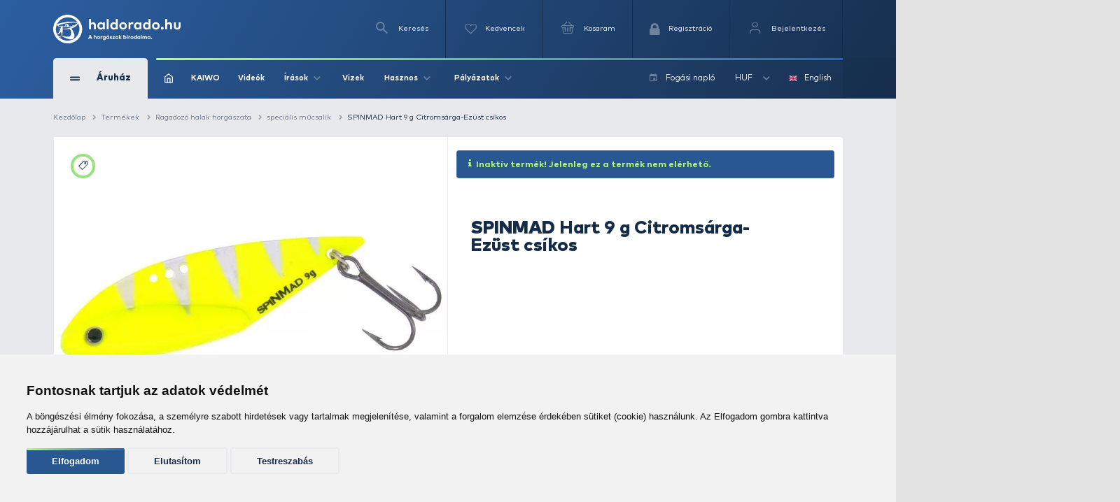

--- FILE ---
content_type: text/html; charset=utf-8
request_url: https://www.google.com/recaptcha/api2/anchor?ar=1&k=6Ldt3modAAAAADrnx6AxPAUwKtTLdvyX_Eggc-kX&co=aHR0cHM6Ly93d3cuaGFsZG9yYWRvLmh1OjQ0Mw..&hl=en&v=PoyoqOPhxBO7pBk68S4YbpHZ&size=invisible&badge=bottomleft&anchor-ms=20000&execute-ms=30000&cb=ubm00edqfq9w
body_size: 48900
content:
<!DOCTYPE HTML><html dir="ltr" lang="en"><head><meta http-equiv="Content-Type" content="text/html; charset=UTF-8">
<meta http-equiv="X-UA-Compatible" content="IE=edge">
<title>reCAPTCHA</title>
<style type="text/css">
/* cyrillic-ext */
@font-face {
  font-family: 'Roboto';
  font-style: normal;
  font-weight: 400;
  font-stretch: 100%;
  src: url(//fonts.gstatic.com/s/roboto/v48/KFO7CnqEu92Fr1ME7kSn66aGLdTylUAMa3GUBHMdazTgWw.woff2) format('woff2');
  unicode-range: U+0460-052F, U+1C80-1C8A, U+20B4, U+2DE0-2DFF, U+A640-A69F, U+FE2E-FE2F;
}
/* cyrillic */
@font-face {
  font-family: 'Roboto';
  font-style: normal;
  font-weight: 400;
  font-stretch: 100%;
  src: url(//fonts.gstatic.com/s/roboto/v48/KFO7CnqEu92Fr1ME7kSn66aGLdTylUAMa3iUBHMdazTgWw.woff2) format('woff2');
  unicode-range: U+0301, U+0400-045F, U+0490-0491, U+04B0-04B1, U+2116;
}
/* greek-ext */
@font-face {
  font-family: 'Roboto';
  font-style: normal;
  font-weight: 400;
  font-stretch: 100%;
  src: url(//fonts.gstatic.com/s/roboto/v48/KFO7CnqEu92Fr1ME7kSn66aGLdTylUAMa3CUBHMdazTgWw.woff2) format('woff2');
  unicode-range: U+1F00-1FFF;
}
/* greek */
@font-face {
  font-family: 'Roboto';
  font-style: normal;
  font-weight: 400;
  font-stretch: 100%;
  src: url(//fonts.gstatic.com/s/roboto/v48/KFO7CnqEu92Fr1ME7kSn66aGLdTylUAMa3-UBHMdazTgWw.woff2) format('woff2');
  unicode-range: U+0370-0377, U+037A-037F, U+0384-038A, U+038C, U+038E-03A1, U+03A3-03FF;
}
/* math */
@font-face {
  font-family: 'Roboto';
  font-style: normal;
  font-weight: 400;
  font-stretch: 100%;
  src: url(//fonts.gstatic.com/s/roboto/v48/KFO7CnqEu92Fr1ME7kSn66aGLdTylUAMawCUBHMdazTgWw.woff2) format('woff2');
  unicode-range: U+0302-0303, U+0305, U+0307-0308, U+0310, U+0312, U+0315, U+031A, U+0326-0327, U+032C, U+032F-0330, U+0332-0333, U+0338, U+033A, U+0346, U+034D, U+0391-03A1, U+03A3-03A9, U+03B1-03C9, U+03D1, U+03D5-03D6, U+03F0-03F1, U+03F4-03F5, U+2016-2017, U+2034-2038, U+203C, U+2040, U+2043, U+2047, U+2050, U+2057, U+205F, U+2070-2071, U+2074-208E, U+2090-209C, U+20D0-20DC, U+20E1, U+20E5-20EF, U+2100-2112, U+2114-2115, U+2117-2121, U+2123-214F, U+2190, U+2192, U+2194-21AE, U+21B0-21E5, U+21F1-21F2, U+21F4-2211, U+2213-2214, U+2216-22FF, U+2308-230B, U+2310, U+2319, U+231C-2321, U+2336-237A, U+237C, U+2395, U+239B-23B7, U+23D0, U+23DC-23E1, U+2474-2475, U+25AF, U+25B3, U+25B7, U+25BD, U+25C1, U+25CA, U+25CC, U+25FB, U+266D-266F, U+27C0-27FF, U+2900-2AFF, U+2B0E-2B11, U+2B30-2B4C, U+2BFE, U+3030, U+FF5B, U+FF5D, U+1D400-1D7FF, U+1EE00-1EEFF;
}
/* symbols */
@font-face {
  font-family: 'Roboto';
  font-style: normal;
  font-weight: 400;
  font-stretch: 100%;
  src: url(//fonts.gstatic.com/s/roboto/v48/KFO7CnqEu92Fr1ME7kSn66aGLdTylUAMaxKUBHMdazTgWw.woff2) format('woff2');
  unicode-range: U+0001-000C, U+000E-001F, U+007F-009F, U+20DD-20E0, U+20E2-20E4, U+2150-218F, U+2190, U+2192, U+2194-2199, U+21AF, U+21E6-21F0, U+21F3, U+2218-2219, U+2299, U+22C4-22C6, U+2300-243F, U+2440-244A, U+2460-24FF, U+25A0-27BF, U+2800-28FF, U+2921-2922, U+2981, U+29BF, U+29EB, U+2B00-2BFF, U+4DC0-4DFF, U+FFF9-FFFB, U+10140-1018E, U+10190-1019C, U+101A0, U+101D0-101FD, U+102E0-102FB, U+10E60-10E7E, U+1D2C0-1D2D3, U+1D2E0-1D37F, U+1F000-1F0FF, U+1F100-1F1AD, U+1F1E6-1F1FF, U+1F30D-1F30F, U+1F315, U+1F31C, U+1F31E, U+1F320-1F32C, U+1F336, U+1F378, U+1F37D, U+1F382, U+1F393-1F39F, U+1F3A7-1F3A8, U+1F3AC-1F3AF, U+1F3C2, U+1F3C4-1F3C6, U+1F3CA-1F3CE, U+1F3D4-1F3E0, U+1F3ED, U+1F3F1-1F3F3, U+1F3F5-1F3F7, U+1F408, U+1F415, U+1F41F, U+1F426, U+1F43F, U+1F441-1F442, U+1F444, U+1F446-1F449, U+1F44C-1F44E, U+1F453, U+1F46A, U+1F47D, U+1F4A3, U+1F4B0, U+1F4B3, U+1F4B9, U+1F4BB, U+1F4BF, U+1F4C8-1F4CB, U+1F4D6, U+1F4DA, U+1F4DF, U+1F4E3-1F4E6, U+1F4EA-1F4ED, U+1F4F7, U+1F4F9-1F4FB, U+1F4FD-1F4FE, U+1F503, U+1F507-1F50B, U+1F50D, U+1F512-1F513, U+1F53E-1F54A, U+1F54F-1F5FA, U+1F610, U+1F650-1F67F, U+1F687, U+1F68D, U+1F691, U+1F694, U+1F698, U+1F6AD, U+1F6B2, U+1F6B9-1F6BA, U+1F6BC, U+1F6C6-1F6CF, U+1F6D3-1F6D7, U+1F6E0-1F6EA, U+1F6F0-1F6F3, U+1F6F7-1F6FC, U+1F700-1F7FF, U+1F800-1F80B, U+1F810-1F847, U+1F850-1F859, U+1F860-1F887, U+1F890-1F8AD, U+1F8B0-1F8BB, U+1F8C0-1F8C1, U+1F900-1F90B, U+1F93B, U+1F946, U+1F984, U+1F996, U+1F9E9, U+1FA00-1FA6F, U+1FA70-1FA7C, U+1FA80-1FA89, U+1FA8F-1FAC6, U+1FACE-1FADC, U+1FADF-1FAE9, U+1FAF0-1FAF8, U+1FB00-1FBFF;
}
/* vietnamese */
@font-face {
  font-family: 'Roboto';
  font-style: normal;
  font-weight: 400;
  font-stretch: 100%;
  src: url(//fonts.gstatic.com/s/roboto/v48/KFO7CnqEu92Fr1ME7kSn66aGLdTylUAMa3OUBHMdazTgWw.woff2) format('woff2');
  unicode-range: U+0102-0103, U+0110-0111, U+0128-0129, U+0168-0169, U+01A0-01A1, U+01AF-01B0, U+0300-0301, U+0303-0304, U+0308-0309, U+0323, U+0329, U+1EA0-1EF9, U+20AB;
}
/* latin-ext */
@font-face {
  font-family: 'Roboto';
  font-style: normal;
  font-weight: 400;
  font-stretch: 100%;
  src: url(//fonts.gstatic.com/s/roboto/v48/KFO7CnqEu92Fr1ME7kSn66aGLdTylUAMa3KUBHMdazTgWw.woff2) format('woff2');
  unicode-range: U+0100-02BA, U+02BD-02C5, U+02C7-02CC, U+02CE-02D7, U+02DD-02FF, U+0304, U+0308, U+0329, U+1D00-1DBF, U+1E00-1E9F, U+1EF2-1EFF, U+2020, U+20A0-20AB, U+20AD-20C0, U+2113, U+2C60-2C7F, U+A720-A7FF;
}
/* latin */
@font-face {
  font-family: 'Roboto';
  font-style: normal;
  font-weight: 400;
  font-stretch: 100%;
  src: url(//fonts.gstatic.com/s/roboto/v48/KFO7CnqEu92Fr1ME7kSn66aGLdTylUAMa3yUBHMdazQ.woff2) format('woff2');
  unicode-range: U+0000-00FF, U+0131, U+0152-0153, U+02BB-02BC, U+02C6, U+02DA, U+02DC, U+0304, U+0308, U+0329, U+2000-206F, U+20AC, U+2122, U+2191, U+2193, U+2212, U+2215, U+FEFF, U+FFFD;
}
/* cyrillic-ext */
@font-face {
  font-family: 'Roboto';
  font-style: normal;
  font-weight: 500;
  font-stretch: 100%;
  src: url(//fonts.gstatic.com/s/roboto/v48/KFO7CnqEu92Fr1ME7kSn66aGLdTylUAMa3GUBHMdazTgWw.woff2) format('woff2');
  unicode-range: U+0460-052F, U+1C80-1C8A, U+20B4, U+2DE0-2DFF, U+A640-A69F, U+FE2E-FE2F;
}
/* cyrillic */
@font-face {
  font-family: 'Roboto';
  font-style: normal;
  font-weight: 500;
  font-stretch: 100%;
  src: url(//fonts.gstatic.com/s/roboto/v48/KFO7CnqEu92Fr1ME7kSn66aGLdTylUAMa3iUBHMdazTgWw.woff2) format('woff2');
  unicode-range: U+0301, U+0400-045F, U+0490-0491, U+04B0-04B1, U+2116;
}
/* greek-ext */
@font-face {
  font-family: 'Roboto';
  font-style: normal;
  font-weight: 500;
  font-stretch: 100%;
  src: url(//fonts.gstatic.com/s/roboto/v48/KFO7CnqEu92Fr1ME7kSn66aGLdTylUAMa3CUBHMdazTgWw.woff2) format('woff2');
  unicode-range: U+1F00-1FFF;
}
/* greek */
@font-face {
  font-family: 'Roboto';
  font-style: normal;
  font-weight: 500;
  font-stretch: 100%;
  src: url(//fonts.gstatic.com/s/roboto/v48/KFO7CnqEu92Fr1ME7kSn66aGLdTylUAMa3-UBHMdazTgWw.woff2) format('woff2');
  unicode-range: U+0370-0377, U+037A-037F, U+0384-038A, U+038C, U+038E-03A1, U+03A3-03FF;
}
/* math */
@font-face {
  font-family: 'Roboto';
  font-style: normal;
  font-weight: 500;
  font-stretch: 100%;
  src: url(//fonts.gstatic.com/s/roboto/v48/KFO7CnqEu92Fr1ME7kSn66aGLdTylUAMawCUBHMdazTgWw.woff2) format('woff2');
  unicode-range: U+0302-0303, U+0305, U+0307-0308, U+0310, U+0312, U+0315, U+031A, U+0326-0327, U+032C, U+032F-0330, U+0332-0333, U+0338, U+033A, U+0346, U+034D, U+0391-03A1, U+03A3-03A9, U+03B1-03C9, U+03D1, U+03D5-03D6, U+03F0-03F1, U+03F4-03F5, U+2016-2017, U+2034-2038, U+203C, U+2040, U+2043, U+2047, U+2050, U+2057, U+205F, U+2070-2071, U+2074-208E, U+2090-209C, U+20D0-20DC, U+20E1, U+20E5-20EF, U+2100-2112, U+2114-2115, U+2117-2121, U+2123-214F, U+2190, U+2192, U+2194-21AE, U+21B0-21E5, U+21F1-21F2, U+21F4-2211, U+2213-2214, U+2216-22FF, U+2308-230B, U+2310, U+2319, U+231C-2321, U+2336-237A, U+237C, U+2395, U+239B-23B7, U+23D0, U+23DC-23E1, U+2474-2475, U+25AF, U+25B3, U+25B7, U+25BD, U+25C1, U+25CA, U+25CC, U+25FB, U+266D-266F, U+27C0-27FF, U+2900-2AFF, U+2B0E-2B11, U+2B30-2B4C, U+2BFE, U+3030, U+FF5B, U+FF5D, U+1D400-1D7FF, U+1EE00-1EEFF;
}
/* symbols */
@font-face {
  font-family: 'Roboto';
  font-style: normal;
  font-weight: 500;
  font-stretch: 100%;
  src: url(//fonts.gstatic.com/s/roboto/v48/KFO7CnqEu92Fr1ME7kSn66aGLdTylUAMaxKUBHMdazTgWw.woff2) format('woff2');
  unicode-range: U+0001-000C, U+000E-001F, U+007F-009F, U+20DD-20E0, U+20E2-20E4, U+2150-218F, U+2190, U+2192, U+2194-2199, U+21AF, U+21E6-21F0, U+21F3, U+2218-2219, U+2299, U+22C4-22C6, U+2300-243F, U+2440-244A, U+2460-24FF, U+25A0-27BF, U+2800-28FF, U+2921-2922, U+2981, U+29BF, U+29EB, U+2B00-2BFF, U+4DC0-4DFF, U+FFF9-FFFB, U+10140-1018E, U+10190-1019C, U+101A0, U+101D0-101FD, U+102E0-102FB, U+10E60-10E7E, U+1D2C0-1D2D3, U+1D2E0-1D37F, U+1F000-1F0FF, U+1F100-1F1AD, U+1F1E6-1F1FF, U+1F30D-1F30F, U+1F315, U+1F31C, U+1F31E, U+1F320-1F32C, U+1F336, U+1F378, U+1F37D, U+1F382, U+1F393-1F39F, U+1F3A7-1F3A8, U+1F3AC-1F3AF, U+1F3C2, U+1F3C4-1F3C6, U+1F3CA-1F3CE, U+1F3D4-1F3E0, U+1F3ED, U+1F3F1-1F3F3, U+1F3F5-1F3F7, U+1F408, U+1F415, U+1F41F, U+1F426, U+1F43F, U+1F441-1F442, U+1F444, U+1F446-1F449, U+1F44C-1F44E, U+1F453, U+1F46A, U+1F47D, U+1F4A3, U+1F4B0, U+1F4B3, U+1F4B9, U+1F4BB, U+1F4BF, U+1F4C8-1F4CB, U+1F4D6, U+1F4DA, U+1F4DF, U+1F4E3-1F4E6, U+1F4EA-1F4ED, U+1F4F7, U+1F4F9-1F4FB, U+1F4FD-1F4FE, U+1F503, U+1F507-1F50B, U+1F50D, U+1F512-1F513, U+1F53E-1F54A, U+1F54F-1F5FA, U+1F610, U+1F650-1F67F, U+1F687, U+1F68D, U+1F691, U+1F694, U+1F698, U+1F6AD, U+1F6B2, U+1F6B9-1F6BA, U+1F6BC, U+1F6C6-1F6CF, U+1F6D3-1F6D7, U+1F6E0-1F6EA, U+1F6F0-1F6F3, U+1F6F7-1F6FC, U+1F700-1F7FF, U+1F800-1F80B, U+1F810-1F847, U+1F850-1F859, U+1F860-1F887, U+1F890-1F8AD, U+1F8B0-1F8BB, U+1F8C0-1F8C1, U+1F900-1F90B, U+1F93B, U+1F946, U+1F984, U+1F996, U+1F9E9, U+1FA00-1FA6F, U+1FA70-1FA7C, U+1FA80-1FA89, U+1FA8F-1FAC6, U+1FACE-1FADC, U+1FADF-1FAE9, U+1FAF0-1FAF8, U+1FB00-1FBFF;
}
/* vietnamese */
@font-face {
  font-family: 'Roboto';
  font-style: normal;
  font-weight: 500;
  font-stretch: 100%;
  src: url(//fonts.gstatic.com/s/roboto/v48/KFO7CnqEu92Fr1ME7kSn66aGLdTylUAMa3OUBHMdazTgWw.woff2) format('woff2');
  unicode-range: U+0102-0103, U+0110-0111, U+0128-0129, U+0168-0169, U+01A0-01A1, U+01AF-01B0, U+0300-0301, U+0303-0304, U+0308-0309, U+0323, U+0329, U+1EA0-1EF9, U+20AB;
}
/* latin-ext */
@font-face {
  font-family: 'Roboto';
  font-style: normal;
  font-weight: 500;
  font-stretch: 100%;
  src: url(//fonts.gstatic.com/s/roboto/v48/KFO7CnqEu92Fr1ME7kSn66aGLdTylUAMa3KUBHMdazTgWw.woff2) format('woff2');
  unicode-range: U+0100-02BA, U+02BD-02C5, U+02C7-02CC, U+02CE-02D7, U+02DD-02FF, U+0304, U+0308, U+0329, U+1D00-1DBF, U+1E00-1E9F, U+1EF2-1EFF, U+2020, U+20A0-20AB, U+20AD-20C0, U+2113, U+2C60-2C7F, U+A720-A7FF;
}
/* latin */
@font-face {
  font-family: 'Roboto';
  font-style: normal;
  font-weight: 500;
  font-stretch: 100%;
  src: url(//fonts.gstatic.com/s/roboto/v48/KFO7CnqEu92Fr1ME7kSn66aGLdTylUAMa3yUBHMdazQ.woff2) format('woff2');
  unicode-range: U+0000-00FF, U+0131, U+0152-0153, U+02BB-02BC, U+02C6, U+02DA, U+02DC, U+0304, U+0308, U+0329, U+2000-206F, U+20AC, U+2122, U+2191, U+2193, U+2212, U+2215, U+FEFF, U+FFFD;
}
/* cyrillic-ext */
@font-face {
  font-family: 'Roboto';
  font-style: normal;
  font-weight: 900;
  font-stretch: 100%;
  src: url(//fonts.gstatic.com/s/roboto/v48/KFO7CnqEu92Fr1ME7kSn66aGLdTylUAMa3GUBHMdazTgWw.woff2) format('woff2');
  unicode-range: U+0460-052F, U+1C80-1C8A, U+20B4, U+2DE0-2DFF, U+A640-A69F, U+FE2E-FE2F;
}
/* cyrillic */
@font-face {
  font-family: 'Roboto';
  font-style: normal;
  font-weight: 900;
  font-stretch: 100%;
  src: url(//fonts.gstatic.com/s/roboto/v48/KFO7CnqEu92Fr1ME7kSn66aGLdTylUAMa3iUBHMdazTgWw.woff2) format('woff2');
  unicode-range: U+0301, U+0400-045F, U+0490-0491, U+04B0-04B1, U+2116;
}
/* greek-ext */
@font-face {
  font-family: 'Roboto';
  font-style: normal;
  font-weight: 900;
  font-stretch: 100%;
  src: url(//fonts.gstatic.com/s/roboto/v48/KFO7CnqEu92Fr1ME7kSn66aGLdTylUAMa3CUBHMdazTgWw.woff2) format('woff2');
  unicode-range: U+1F00-1FFF;
}
/* greek */
@font-face {
  font-family: 'Roboto';
  font-style: normal;
  font-weight: 900;
  font-stretch: 100%;
  src: url(//fonts.gstatic.com/s/roboto/v48/KFO7CnqEu92Fr1ME7kSn66aGLdTylUAMa3-UBHMdazTgWw.woff2) format('woff2');
  unicode-range: U+0370-0377, U+037A-037F, U+0384-038A, U+038C, U+038E-03A1, U+03A3-03FF;
}
/* math */
@font-face {
  font-family: 'Roboto';
  font-style: normal;
  font-weight: 900;
  font-stretch: 100%;
  src: url(//fonts.gstatic.com/s/roboto/v48/KFO7CnqEu92Fr1ME7kSn66aGLdTylUAMawCUBHMdazTgWw.woff2) format('woff2');
  unicode-range: U+0302-0303, U+0305, U+0307-0308, U+0310, U+0312, U+0315, U+031A, U+0326-0327, U+032C, U+032F-0330, U+0332-0333, U+0338, U+033A, U+0346, U+034D, U+0391-03A1, U+03A3-03A9, U+03B1-03C9, U+03D1, U+03D5-03D6, U+03F0-03F1, U+03F4-03F5, U+2016-2017, U+2034-2038, U+203C, U+2040, U+2043, U+2047, U+2050, U+2057, U+205F, U+2070-2071, U+2074-208E, U+2090-209C, U+20D0-20DC, U+20E1, U+20E5-20EF, U+2100-2112, U+2114-2115, U+2117-2121, U+2123-214F, U+2190, U+2192, U+2194-21AE, U+21B0-21E5, U+21F1-21F2, U+21F4-2211, U+2213-2214, U+2216-22FF, U+2308-230B, U+2310, U+2319, U+231C-2321, U+2336-237A, U+237C, U+2395, U+239B-23B7, U+23D0, U+23DC-23E1, U+2474-2475, U+25AF, U+25B3, U+25B7, U+25BD, U+25C1, U+25CA, U+25CC, U+25FB, U+266D-266F, U+27C0-27FF, U+2900-2AFF, U+2B0E-2B11, U+2B30-2B4C, U+2BFE, U+3030, U+FF5B, U+FF5D, U+1D400-1D7FF, U+1EE00-1EEFF;
}
/* symbols */
@font-face {
  font-family: 'Roboto';
  font-style: normal;
  font-weight: 900;
  font-stretch: 100%;
  src: url(//fonts.gstatic.com/s/roboto/v48/KFO7CnqEu92Fr1ME7kSn66aGLdTylUAMaxKUBHMdazTgWw.woff2) format('woff2');
  unicode-range: U+0001-000C, U+000E-001F, U+007F-009F, U+20DD-20E0, U+20E2-20E4, U+2150-218F, U+2190, U+2192, U+2194-2199, U+21AF, U+21E6-21F0, U+21F3, U+2218-2219, U+2299, U+22C4-22C6, U+2300-243F, U+2440-244A, U+2460-24FF, U+25A0-27BF, U+2800-28FF, U+2921-2922, U+2981, U+29BF, U+29EB, U+2B00-2BFF, U+4DC0-4DFF, U+FFF9-FFFB, U+10140-1018E, U+10190-1019C, U+101A0, U+101D0-101FD, U+102E0-102FB, U+10E60-10E7E, U+1D2C0-1D2D3, U+1D2E0-1D37F, U+1F000-1F0FF, U+1F100-1F1AD, U+1F1E6-1F1FF, U+1F30D-1F30F, U+1F315, U+1F31C, U+1F31E, U+1F320-1F32C, U+1F336, U+1F378, U+1F37D, U+1F382, U+1F393-1F39F, U+1F3A7-1F3A8, U+1F3AC-1F3AF, U+1F3C2, U+1F3C4-1F3C6, U+1F3CA-1F3CE, U+1F3D4-1F3E0, U+1F3ED, U+1F3F1-1F3F3, U+1F3F5-1F3F7, U+1F408, U+1F415, U+1F41F, U+1F426, U+1F43F, U+1F441-1F442, U+1F444, U+1F446-1F449, U+1F44C-1F44E, U+1F453, U+1F46A, U+1F47D, U+1F4A3, U+1F4B0, U+1F4B3, U+1F4B9, U+1F4BB, U+1F4BF, U+1F4C8-1F4CB, U+1F4D6, U+1F4DA, U+1F4DF, U+1F4E3-1F4E6, U+1F4EA-1F4ED, U+1F4F7, U+1F4F9-1F4FB, U+1F4FD-1F4FE, U+1F503, U+1F507-1F50B, U+1F50D, U+1F512-1F513, U+1F53E-1F54A, U+1F54F-1F5FA, U+1F610, U+1F650-1F67F, U+1F687, U+1F68D, U+1F691, U+1F694, U+1F698, U+1F6AD, U+1F6B2, U+1F6B9-1F6BA, U+1F6BC, U+1F6C6-1F6CF, U+1F6D3-1F6D7, U+1F6E0-1F6EA, U+1F6F0-1F6F3, U+1F6F7-1F6FC, U+1F700-1F7FF, U+1F800-1F80B, U+1F810-1F847, U+1F850-1F859, U+1F860-1F887, U+1F890-1F8AD, U+1F8B0-1F8BB, U+1F8C0-1F8C1, U+1F900-1F90B, U+1F93B, U+1F946, U+1F984, U+1F996, U+1F9E9, U+1FA00-1FA6F, U+1FA70-1FA7C, U+1FA80-1FA89, U+1FA8F-1FAC6, U+1FACE-1FADC, U+1FADF-1FAE9, U+1FAF0-1FAF8, U+1FB00-1FBFF;
}
/* vietnamese */
@font-face {
  font-family: 'Roboto';
  font-style: normal;
  font-weight: 900;
  font-stretch: 100%;
  src: url(//fonts.gstatic.com/s/roboto/v48/KFO7CnqEu92Fr1ME7kSn66aGLdTylUAMa3OUBHMdazTgWw.woff2) format('woff2');
  unicode-range: U+0102-0103, U+0110-0111, U+0128-0129, U+0168-0169, U+01A0-01A1, U+01AF-01B0, U+0300-0301, U+0303-0304, U+0308-0309, U+0323, U+0329, U+1EA0-1EF9, U+20AB;
}
/* latin-ext */
@font-face {
  font-family: 'Roboto';
  font-style: normal;
  font-weight: 900;
  font-stretch: 100%;
  src: url(//fonts.gstatic.com/s/roboto/v48/KFO7CnqEu92Fr1ME7kSn66aGLdTylUAMa3KUBHMdazTgWw.woff2) format('woff2');
  unicode-range: U+0100-02BA, U+02BD-02C5, U+02C7-02CC, U+02CE-02D7, U+02DD-02FF, U+0304, U+0308, U+0329, U+1D00-1DBF, U+1E00-1E9F, U+1EF2-1EFF, U+2020, U+20A0-20AB, U+20AD-20C0, U+2113, U+2C60-2C7F, U+A720-A7FF;
}
/* latin */
@font-face {
  font-family: 'Roboto';
  font-style: normal;
  font-weight: 900;
  font-stretch: 100%;
  src: url(//fonts.gstatic.com/s/roboto/v48/KFO7CnqEu92Fr1ME7kSn66aGLdTylUAMa3yUBHMdazQ.woff2) format('woff2');
  unicode-range: U+0000-00FF, U+0131, U+0152-0153, U+02BB-02BC, U+02C6, U+02DA, U+02DC, U+0304, U+0308, U+0329, U+2000-206F, U+20AC, U+2122, U+2191, U+2193, U+2212, U+2215, U+FEFF, U+FFFD;
}

</style>
<link rel="stylesheet" type="text/css" href="https://www.gstatic.com/recaptcha/releases/PoyoqOPhxBO7pBk68S4YbpHZ/styles__ltr.css">
<script nonce="zRk3-NhomaY0rZCMkykBlQ" type="text/javascript">window['__recaptcha_api'] = 'https://www.google.com/recaptcha/api2/';</script>
<script type="text/javascript" src="https://www.gstatic.com/recaptcha/releases/PoyoqOPhxBO7pBk68S4YbpHZ/recaptcha__en.js" nonce="zRk3-NhomaY0rZCMkykBlQ">
      
    </script></head>
<body><div id="rc-anchor-alert" class="rc-anchor-alert"></div>
<input type="hidden" id="recaptcha-token" value="[base64]">
<script type="text/javascript" nonce="zRk3-NhomaY0rZCMkykBlQ">
      recaptcha.anchor.Main.init("[\x22ainput\x22,[\x22bgdata\x22,\x22\x22,\[base64]/[base64]/[base64]/[base64]/[base64]/[base64]/[base64]/[base64]/[base64]/[base64]\\u003d\x22,\[base64]\\u003d\\u003d\x22,\x22XsKew4oaw6fChcO0S8O6wod+OsKoHsK1eWZaw7HDryjDnsK/wpbCjV3Dvl/DigoLaB0HewALbcKuwrZbwrtGIwUlw6TCrRt7w63CiVhDwpAPGEjClUYHw73Cl8Kqw5dSD3fCtF/Ds8KNHcKDwrDDjFMVIMK2wp/DlsK1I00Pwo3CoMOtZ8OVwo7DrDTDkF0ARsK4wrXDmMO/YMKWwr1Vw4UcNGXCtsKkGQx8KibCp0TDnsKCw77CmcOtw4HCicOwZMKRwqvDphTDpB7Dm2I8woDDscKtfMKREcKeOUMdwrM4wpA6eA/Dggl4w7fCmjfCl3lmwobDjT7Dp0ZUw6/DomUOw4M7w67DrCzCmCQ/w7rCiHpjGFptcWbDsiErH8OeTFXCgcOKW8OcwrxuDcK9wqjCnsOAw6TCogXCnngZBiIaC10/w6jDgytbWD/CkWhUwpfCgsOiw6ZNKcO/[base64]/CnSTDpsOdYS7DqXjDisKgwr/DghjDkkvCi8OMwr9KCg7CqmMMwrZaw79Zw5tcJMOZDx1aw5jCgsKQw63CkCLCkgjCsl3ClW7CsxphV8O3A0dCKsK4wr7DgQkBw7PCqijDkcKXJsKLP0XDmcK6w6LCpyvDgSI+w5zCswMRQ3Vnwr9YGsOJBsK3w5DCjH7CjU/CpcKNWMKZPxpeaRwWw6/DncKLw7LCrX16WwTDnhg4AsOjXgF7WAnDl0zDuTASwqYDwpoxaMKKwoJ1w4U9wqN+eMOKeXE9FQ/CoVzCijUtVywpQxLDrcKkw4k7w7LDicOQw5t6wpPCqsKZERFmwqzCiwrCtXxMW8OJcsKCworCmsKAwpDCmsOjXWPDlsOjb3zDnCFSVVJwwqdTwqAkw6fCvMKkwrXCscK8wrEfTj/DmVkHw4jCqMKjeQh4w5lVw4Bdw6bCmsK5w4DDrcO+ax5XwrwMwo9caSjCp8K/w6YawqZ4wr9ZawLDoMKLFDcoBwvCqMKXKcOMwrDDgMOncMKmw4IfKMK+wqwwwq3CscK4ZnNfwq0lw59mwrEow7XDpsKQW8KCwpBycA7CpGMNw54LfTgUwq0jw4jDqsO5wrbDt8Kkw7wHwq9nDFHDmsKcwpfDuFvCisOjYsK9w6XChcKnasKXCsOkXyrDocK/bnTDh8KhHsObdmvCmsO6d8OMw5xVQcKNw7PCuW17wrsQfjskwp7DsG3DqcOHwq3DiMKFOx9/w53DvMObwpnCm0HCpCFXwqVtRcOubMOMwofCosK+wqTChlHCgMO+f8KZHcKWwq7DkV9aYXV1RcKGVMKWHcKhwq3CrcKKw6Qow5tDw5LCvwgHwrjCoGDDo1DCtnjClFw4w7PDpMKEF8KLwodzQjEJwp3CpMOeK3/Cs2B3wr0ew59eI8KzZGAFYcKWaUTDphRHwoA7wpfCucO5VsKjFMORwolSw4XCiMKVb8KUYsKsHMKFam8qwrDCisKuDlzCnG/DrMKjaQA9Sh8yOCvCvsOQA8ODw7x6NMK6w6NFFUrDuBXCm0bCt0jCrcOAeT/Dh8OuAcKqw7AiYMKAABPCssKWZwBnbMKUDRhYw5REc8K2RAbDl8OZwoHCnjhFfMKeBwwOwpEjw4fCvMOuPMKQQMO5w41ywqnDo8KIw47Dqnk1L8OVwr9Gw6HDj3cHw6vDrRDCjMKZwo5nwpnDsRjDsRx4w7hJEcOpw7/CuXvDpMKSw6XDnMOxw40/M8OLwrI5O8KVcMOzdcOVw6fDrwFMw5d6Xl81C24STjPDkMOvCxbDkMOfTMOFw5fCrT7DksKeXh89N8OQcRENHMOZBAPDojcxBcKTw6vCmcKeHnHDqEXDkMOXwrzCs8K3c8KKw6XCqR/CkMKOw49fwrcEPRXDvBo7wqZbwr4dOGZtw6fCs8KRKcKZZxDDuxI1wqfCtsKcw77Dpngbw6HDj8OeAcONSAsAYgHDnCQ/Z8KDw7nDnFEzLhhfeAPCs2TDsAFLwoAHK0fCkhzDvWBxO8Olw5nCvUDDm8Omay5aw7lBVmNYw4TDvsO8wqQJw4Yaw6Frwr3DqjM1V1fDnBA9MsKgEcKNw6LDhR/CvyTCvT8vTMO0wqB7DiHCtsOswoTCigbChMKNw7rCk2YuGD7DtAzDlMKIwo1pw4PCgVlpwpTDilEpw5rDo3QzMMKZS8K/fcKfwpNXw7HDocOQMifClxbDiRDDi0LDsVnDu2fCvgLCj8KrA8KVCcKaAcKlSVjClyJ+wrPCnUgeOEMUAzLDlm/[base64]/Cu8K4WSrCvsOpTcOHd8KPW8ObbMKuHsOPwpvCvxt5wr5YQcOaHcKTw4Njw798csOZRMKIRsOdBcKow5oKJ0DCnV3DnMODwqnDhsO6S8Kfw5fDk8Kvw4V/BMKbIsONw7wIwoJdw7RIwqYvwoXDhMOnw7/[base64]/[base64]/CnMKfw4DDoMKgw4LDo2XDm8KFw6kSKCkxwoA0w4UaUCbCgsOEw4Qaw4JQCT7DlsKLYMOsaH0rwoQRN1HCvMKhwobDhsOjFWrCuFzCuMKvcsKLecOyw5TCosKWXh5EwrXDu8KmSsOCQT3DgyrDosOXw4AIDVXDrD/CqcOaw4jDl2YLTsOrwp4xw6d0w44GXiEQJAxFwpzDh10VVsKDw79owq1dwpzChMKpw7zCrC4RwpEAwpQkaUN0wrpvwrcrwrnCrDEqw7zCp8O4w5MjRcOPfcKxwpQcwrvDkRfDjsOGwqHDvcKBwq0YQsO3w6gZdsO7wqnDh8OUw4RDdsKdwqZ/wrjCszLCqsKAwqZiG8KhYntlwp7CosO+AcK6PVJrYcOdw5xuV8KFUsK1w4cLeDw3bsOzM8OKw4xfMsKqZMOhw5wLw6vDuDHCq8KYw57CpSPDrsKwKx7DvcKwEMO3KsOpwovCnFlYBcOqwpLChMOePcOUwo0zw7zCvBAEw6YXfMK/wovCosOLb8OCAEbCn2cISWcwfHbCrjLCssKZbn82wr/CilpywrvDr8KQwqjCscOzGn7DvCnDrS3Dvm9PMcKHKxA5wp3CksObFMOEGG0ubMKgw71Kw63DhMOCKcK9dE3DiRjCocKLLsO9AsKFwocmw7/[base64]/[base64]/Dp8OubyHDhsK/K8O+N8KhNXPDhgHDl8Oiw5jDrMKvw6BhwqrDgMOew7bCtMOEXWRIN8Kewqlxw6HCg1dRfmfDk00kRMO/wpjDm8OWw4ssVcKfI8O8S8KWw7rCphlPIcOUw7rDskLDhsO7QCg1wobDnAwjO8OMfwTCn8K/w5o3wqJkwobDvjNmw4LDlcOVw7LDmFJMwo7Ck8OvGjofwrfCssKODcKcw5VHIEVxw51xwrbCjldZwoLCuicCchrDg3DCtCXDu8OWDcOMwqprfwjCh0DDkAHCoULDhWVow7MUw7pKw5HDkS/DlTrClcOpb2zChFXDnMKeGsKqPitVOWDDqDMewoPCpsO+w4bCicOhwpzDhSfCgWDDpjTDiCXDrsKERsKCwrgDwpxFcUVbwq/[base64]/Dg0hcw6jDlMKGCMObTsOkcCYtw40IwozDosOawqxYFcKQw45gfcOfw7c/w48oBgwgwpTCrMOhwqvCtsKOZMOxwpM5wpfDo8OWwp19woMXworDuk0fSxDDjMKGfcKYw4sHYsOlWsKdTBjDqMOIamMOwovDi8KtTcOnNk/Dgw3Cg8KOS8KfOsOkRcOxwowmw5vDt2NIw6QBSMOyw7HDhcOSUlVgw5LCgsK4dMKQdx0cwoVnKcKdwqlJKMKVHsO+wpoAw6LCqV8fAsK0OsKUL0/DjsO1ZcO8wr3CpzATbUJIPld1Xgw0wrnDoyZ8NcOWw4XDisOqw6zDr8OTVsObwoHDrMOnw7vDsg0/acOSQT3Do8KLw7gPw6TDusOCGcKkakbDvxPDnDdmw53CscOAw45DE1M4HsOgNF7CmcKtwqbDpFxWYMKMYHzDkltpw4rCtsK/ZTLDi3Fnw4zCvkHCsG5RZ2HCjwsxNwYNFcKkw6PDnDvDu8OIWEoBwqp/[base64]/[base64]/DpxphwpMlXHV8wpsrwqLDpsKtF8OnDCwzTcK3wroAQ399XzLCi8KbwpIJw6zDl1vDsjVILiVAwr0bwqXDrMKmwpcAwpjCjw3DqsOTHsO/[base64]/[base64]/DinZUwoZ/HgvDnT5mwr3CpwbCl3ABZgRmw7bCuk1UT8OowqAkwoTDvwUjw4HCmhJee8OSe8K7BsOvBsO/OUDCvAFBworCu37CknZjf8OBw7AFwrzDosOXf8O0OnnDrcOIQMO6dsKGw6bDq8OrEi1kN8OZw7zCp1jCs1wQwpELWcOhwqbCqsOuQD8YbMKGw5XCtCxPVMOrwr/Dun/CssOnwo10WEcYwqXDvW3Dr8Ovwr52w5fDmcK4wprCkxpiVXbDgMKeK8KAw4bCmsKhwqMuw7XCqsKqKSrDkMKrYETCmMKSRyTCrwDDncOXfy3Ckw/DjcKXw5olMcOwWMK1LsKmIyfDvcOUbMK+GcOuT8KiwrvDjMK/ckh1w5nCv8OADAzChsOHAMKCBcOIwrh4wqdZa8KRw4nDgMKzecO9GHDCu0fClsKww6kiwqAEw5wrw47CsXjDmzDCgiXCihXDm8O0e8OEw7rCosOGwrzCh8OUw57CghEsDcOdamrDvwM2w4HCqW1Kw6BxPVfCmyjCkm/DuMOQesOEV8OlXsOgNkBdAyw+wrpnCMKOw6XCoXo9w5UEw4TChMKhasKXw7JOw7bDkD3CmGEEGT3ClxTChjA8w5I6w6hXQkjCg8O+w53ChcKUw5I/wqfDkMO4w59rwr8vZsO4FcOcFsKGa8Oxw5PCg8OJw5PDusKMIlg1KSp5wp/Dt8KqDUzCiE94EcOCEMORw4fChsKDMsOUZsK3wqTCu8OywprDlcOtCxdfwrZiwp1ABsO4AMK/esOmw7BVacK0AkzCgF3DtcKKwoohU3DCpw7Dq8K/RsOuD8O6VMOEw7RCHMKDdDFrYx/Ct2zDlMKywrR2VHXCnTA2R3l/UxpCC8Owwr7DrMKqQMOjFhYVOxrCmMOHeMKsCcKawqMZBsODwql8KMKNwpk4KAoBLVYXenhkeMOUG2zCnEPChSAWw6x/[base64]/w4BMw7d1RCsKasO0wrDDpcKvwrzCjlXCp8Kfw7ZfIjjCjsKcSMKkworCkAgfw7HCicOdwokFKcOpwqJhasKbaj/DucK7OyLDmRTDiDLDuQrDscOqw5I3wr3Ds1JEHB56w7DDjmbDkhU/EV4CJMOgecKESXbDr8OvP0UVWHvDuEHDj8OVw4oUwovCl8KVwqQLwr8Zw6rCkSTDlsKJV3zCogTCsC0+w6PDkcKSw4dEQcK/w6DCn1wgw5vCq8KPwoMrw4bCsX97dsKQXGLDjsOSI8O/[base64]/Dv8K2bw3Dg8KUMcK3w4nDnn8RwogWw7bCs8K4YmRUwqDCuAEmw6PDq3bDh1ofQFHCsMKswqjDrC9Pw4XChcKRLhYYw5/[base64]/[base64]/CtkjCqcORYUvDrQ88WCnDtsKRHjBlQy3Dh8OxbhlrZcO1w5tZOMOBwqnClxrCixZOw7dmYGU7w61GaVzDr3zCnz/[base64]/CiTl9U24SdT5CwokValxxH8OZwoPCrwvCvCczOMOMw4Vew5kmwqrDmsOOw4wiDFDCt8KzTWnDjnIvw54NwrfDnsKWIMOsw5ZfwozCl2h1BMOFw6rDrm/DtzbDoMKTwpFnwq92DX9YwqbDtcKcw4HCpjpSw7PDosKzwodfXwNBw6vDuV/CnCJvw7nDuinDkBJxwpHDmkfCr0kNw4nCgx/DmcOUAMOtW8KywpfDt0TCscONDsKJdlpzw6nDtyrCh8Ozw6nDvsKYPsO+wrHDoiZmU8KHwprDmMOFA8KKwqbCh8OLQsKXwr9ZwqFyZDxEeMKVBsOswoN5w5tnwrt8EDZ/LmDCmRjDq8KIw5c6w60vw53DhHdAf0XCh31yD8OmKwRyAcKRZsOWwoHCpsK2w4vDl0l3asKMwqHCssOPdy3DvQtWwoDDpMOPBsKIORMyw5zDvScRVCwew6UhwoZdKsOzJcK/MgnDusK5eF7Dq8OZC3HDgsOTGyVWEyknVMK3wrAEOkx2wpVeClrChUpyIyZGDXQffR3DrsOZwrrCocOScsO4J1TCuSTCicK+XMK9w6fDkjAANUgpw4XDnMOvVG3CgsKUwoZKWsO5w7gEwpPCsgjClMK9SQFSaSMlQ8OJflEkw6jCpy/DgE3ChEzCisK8w57DhnYLTBQHwpPDj0Vww5RFw7AmIMOUfQLDjcK3UcOqwo90XsKiw77CpsKFB2PCiMKxw4BKwrjCucKlazgiVsKlw4/[base64]/wp7DksKjwqfDkkTDpmASwopOwq/DjlrDiMK5XlEtHkozw7IfYW5BwpFuBcO7Oj5QdzzDnsKvw6jDvMOtwqNswrkhwrE/Zh/DkGDDq8OfYQpgwphbZsOGcMKhwo04acKHwq8uw44jEkQww4wDwollYcOAJT7Cuy/CrX5nw7rDj8OCwpvCuMO6wpLDmQfCpTnDqcK5WcOOw6fChMOSQMKlw4rCpFVgwoErbMKtw40ew6x1wrDCrMOgO8K6wp43wo8NQnbCs8O7wovCjRRfw4/ChMKgS8Ouw5VgwrnDtC/DuMKiw7zDv8KdDVjClz3DksO5wrkJwpLDnMO8w71Cw7lrFW/[base64]/CtsKGLcKvw7drwpBnfsKrEMOMw6huC8K+JcObwrVQwrFtdx94fmt5b8OKwqfDjjTCt14QDiHDm8KNwpDDrsODwobDmMKQCQ86wosZPcOFBmvDqsKzw6Rgw6jCl8OmMsOPwqPDunQRw6bCosO/w6x2FgFrwo7DhMKvegRBdGTDj8KQwqnDjQ90PcKawpnDnMOMwqfCgMK/NwbDlWbDncOiF8Ouw4R9dFcKPhXDqWpBwrXDs1ZuasOxwrzDl8OPFAcAwrQ6wq/DmCTDukcgwpYbZsOtMg1Vw4nDjWbCvzZuWEbCsjxuf8KsH8Kdwr7DgUs0woFRScOpw4bDlcK8GcKZw5vDgsKBw59Zw74LZcKBwo3DncK+MilpOMO/Q8OgH8OEwqUyeV1FwosSwpM0fAAnLALDmG5LKsKPTV8GRUMNw5AHJsKUwp/CnMOANgIFw5JKecK8P8Odwr0JaEbCuEkJccKdVhjDmcO3GMOiwqBbGcKqw6PCgBJEw7IJw5J8acKEBw3DmcOmBcKzw6LDqsOewqdnYiXCjQ7DqBMBw4FQw7zCusO/[base64]/O3/CtsOnacKrwofDoGvDniB9fXTCrR49Qy9sw4PCimTDrgfDhwbCn8OmwpXCj8K0FsOVC8OHwqVHaUpGQMK4w5PChMK1VsKhLlN/I8OKw7tew6nDo2JEwobDqsOvwqM3wpRww4XCkyLDqWrDgm/[base64]/Du8OUw5ZPWBAMwrRYw7/Cq2xgw67DtGsFOxDDv8KAChhFw4BHwpMow4fCjSIlwqnDtsKJNQk9M1Rcw6UuwrzDkypiasOYUiIpw4DDucOmdcOMJl3CtMOOCsKww4LDrMKAMhlBZH9Fw4HDpTU4wpfDqMObwp/CncOcM3LDk1Vcd2kXw6vDr8KubRVSwrvCmMKkRGgBRsK8Kgpow5Ijwo15NMOqw6FNwr7Cvj7CsMOlKsOHJgU7VRgjJMK2w7w1FcOFwrcDwosIWW4dwqbDgV5owq/[base64]/CvQ/[base64]/DnjTCmynCkxpDwo3CrsKudETCvRECVTvCn8Ove8KrKFPCvmLCkMKLAMKmIsKKwo/Dq30YwpHDo8KNPwECw7LDhDrDgDJZwpJzwo/DlGd8EynCvzrCsjk3Nl7DjBXDgHvDqC3Dhi0xHgpjEELDmytcFWgaw6RMTcOleUwbY3PDsU9Jw6dRUcOUbsOlQlBSM8OGwqjCr2NLbcKZT8KKUsOww6kfw41Ow7XCjlYAwpwhwq/DuyXChMOiNn/CjS0Hw5/[base64]/CqcOLwpbClsKAw4fDsEhSwo7ClgYLHH3CqcKMw7hjCUt/UHLDlD/Dp3dzwqwnwrDDmXt+wpzCrRTCpXDCqsKROg7DoGfDhB48dBDCnMKDSlN5w5LDvEjCmCzDukw3w7zDlcOUwqTDozxlw4g2TMOQMcOQw7DCgMO0c8K4VsOvwqvDicK/D8O0K8KXJ8Osw5rDm8Kmw7kRwqXDgQ0Fw6FIwrgSw4kfwrDDpUvDvUDDoMOZw6jCo2IXwozDkMO+J3ZdwqDDkV/CowfDtmTDtF9uwow5w7QHw5EgEj1IHHJ+O8OzBcOcwqclw4PCq1lbKDkpw6/Ct8O/EcOfc2c/wozDncK3w5zDnsO9wqUrwrzDksO0L8K5w6bCqsOoew4nwpjCmW/[base64]/ComPCh1pgw4LDnXJOVcK/w6jCtnxMwoYzPMKGw7lsCAldeR9ORsK7PX4pZcKpwp4SEFhjw4Bkw7bDvcKqZMO/w4/DqCnDm8KaEcO9w7EVbMKFw5NFwo0sRsOGZsOpVGDCuUrDlnDCu8KuTMOrwo5ZfMKLw4kfdMOQMsKXYQzDi8OeKzjCh2vDgcKzQGzCvipuwrcmwo/ChsKDAQbDlcK6w6lGw73CgS7DtiHCqcKAJQsFasK4d8KVw7PDp8KWecOXei9hCSUWw7DDsWLCn8OHwpLCu8OlX8KTCAjCngZ3wqXCoMOOwqfDmcK1FDTCn3xtwpDCs8KSw6R3fQ/Csy0yw7cmwrrDqQZ6P8OAZSXDtcKRwqV+exRQeMKSwpIuw7zCh8OOwr86wp/DgSE+w6piE8O2W8O8wp1Nw6jDgMKawo3CnG5nHgPDvEhKM8OCwqvDmlY7JcOEPcKqwq/Co3RFOF7DjcOmGSjDm2N7I8OOwpbDnsOadxLDqyfCksKyacOSAmXDpcOEC8KawqjDkksTwrjCsMOFZcKVYsOIwqXCpjlQXT7CiS7Crw9fw7YCw7HClMO1AMKrPsKNw5xSYEFkworCscKqw6LCjcOUwqE/KxFNDsOtA8O/wrhlXwBhwotbw7HCgcOdw4B0w4PDmAF9w4/CpX9Iw5fCp8O/CWHDisO/wpxQw5/DmjPCi0rDjMKYw49QwrLCjFzDiMOEw5cHScONWGvDlsK3wo9CLcK2PcK/[base64]/[base64]/Cj8K6OhXDuhfCiinDkjtvwq9Uw5BvwrLDtCMewqrClSFUw6jDqyTDkEHDhQDCp8K5w4IEwrvCsMKrCE/CqGTDj0RdNlnDt8KDwpvCvsOnOcK1w7clwqvDuj8yw7/CpXdHPcKXw4fCmcKUPsKxwrQLwqjDo8OKR8Kdwo/CgjDCvMOuI1xYE1Zow77Cm0bCvMKow64rw5vCoMKDwq3CocKLw4o3PS4VwrozwpZ5LAUMZsKMI0nCnQwLbcOzwrkxw4h3wovCnyTChsKjBnPDtMKhwp14w48EAcOGwqfCkF5RAMKcwqF/MCTCswQywpzDnCHCkcOYW8KjK8OZO8Kfw4dhwpvCv8OJDsOowqPCisOObFs/wqI2woDDpMKCeMO3wqs6wqjDm8ORw6YpR0TDj8KodcODBcOTaWJGw5hmdnFnwo3DmcK9wpY9R8KgXsO1K8Kpwp7DqnTCix5Lw53DusO6wo/Dgj7DhEspw5JsZFXCqwtSZMOCw5p8wrvDl8K2QgwcIMOsNMOuw5DDsMKQw4rCs8OYKznDgsOhQMKHw4zDng/CpsKzL2tQwqcwwoLDuMKKw40EIcKQRXHDpMK1w5DCqXHDjsOudsOVw6p5CBgwKTpxDRBywpTDtMKWcXpmw6XDixoMwrhCTcKzw6jCvsKOw4fCkFUccggkWBNpNERWw4zDnAFOJcKUw5oXw5rDhQxYdcOiFsKZc8KlwrTCqMO/[base64]/Dn8O7w7xcdUsowp7CtAzCoDfDv8OOwoo/HsOYH1Rfwp4DOsKow5sQNsOlwo4owqPDhQ/DgcOmE8KBDcKRNsORZMKzZ8KhwoIOR1HDhk7DvVsHwrJMw5EiCXpnIcKFM8KSJ8KRZcOKUMOkwpHChXnCv8Kowp8ocsOfacKNw4ELd8OJbsOpw67DrB0Mw4I7VxzCgMOSXcOzOsObwoJhw6XCp8ObNzVAWcK8cMOgPMKQcRdiOsOGw7HCjVXCl8K/wpNQOcKHF2YudMOowprCs8O4bMODwoYEFcKTwpEaemPCln/CkMOFw490TsKwwrQuVQsCw7gdKcKDPsOwwrc5W8KaCyknwpfCq8K/wpBUwpPCnMKsIH7DoDPDs2ROAMOXw7hwwqDCoWljTnwxaDkqwqBbLX1YfMOdF09BMHvCmcOrHMK6wpDDjsKAwpTDkQMAOsKJwoXDvSVKJ8KJw5pdC2zCnSd9Qms8w7nCksObwo7Dn2jDlXBeZsK2TUsiwq7DhnZAwqbDmDDCoCxuwr3CiAcRGSbDkT9swq/DpF3CkcOiwqQlScKawqJvCQDDqR7DjUFfLcKQw7I4csKqHjggbxJaNEvCh1JDJMKpIsO5wrVRFWkWwpA/wo/CuFp3CcOMQcO0fS7DjyhOe8OZw47ClMOmKsKPw5d/wrzDriAXCwwfO8OvFwDCkcOlw5I5GcO/woAyC2Mcw57DvcOawrnDsMKBCMKgw44wc8KnwqzDmzTCusKOFcKHwpEGw4/[base64]/[base64]/CvDh6wqXDrsKNJ8KNwpBTKMK5wpLDlsOAw5bDsxrCpsKow6hQQhHDp8ORQMKYC8K+RTZPNjNCHCjCisKzw67DojLDk8Kswp9PfMO+wptCS8OoW8OWEsKgEHzCsmnDtcKMRTDDncKhAxVkbsO4dUtFesKrFB/Dk8Oqw6s2w4nDlcKQwp1pwpoawqPDnGrDgzvCoMKkLsKMCkzCu8KsVhjDq8K9AsKew7MRwqU5UnIEwrl/FwLDnMKMw5jDuQBiwqBrMcKZA8ONasKFw5VMVQ9/w7rCkMK/[base64]/wohHw4JWw7bDpcOoJMKQZAbCusK4wpp/L8OqXXlDPsKLVxQrPVRiLMKYdQ/[base64]/[base64]/[base64]/DuG/DgiHDmm3DqMKcEUDDuxrDo29jw6rDnwkUwoIyw4fCjS3DrEg4V0zCp3Y2wqHDrF/DlsOpXmHDpWdmwrdjN17DgcKdw75Lw5PChwkqAjwXwok4YMOQHk3CmcOmw6USKMKfH8Kiw7QAwrp0w7lAw6nCncKJexHCnjPCjsOIccKaw7gxw6jCmMKDwqjCgDbCgwHDoWI0asKPwoprw51Mw4F2I8Ome8K/w4zCksK1ckrCjH7DlsOkwr/CmXjCocKhwqdawqt9w7s8woBsbMOeQFnCg8Owa0lvAcKTw5N1aXU/[base64]/DpcKLwpPCjsKcXlTCj8OSw4wRw7xGw5cJw78aw7LDgUzCmMKaw67DqsKPw6fCgsOpw4VowpvDig/CklIywonDtg3CocKVH15/CVTDun3DuWsMVi1Lw7PCm8KDwqXDjMKsBsO6LzUBw5l/w5Zuw7XDqMKHw4dbCMO8Y14oNMO4w48cw7MgQhZ3w7IAb8OVw4Ylwo/CtsKxw59vwqLDs8O7QsOsKsKOacKNw7/DrsKHwpQTaTIDVWs/CMOHw4bDu8K0w5fClsObwoRew6gyNm0FcBvCiTtbw6sxO8ODwrLCmw/ChcK+AwfCtcKNw6zDisKkH8KMw6PDh8OEw5vChGLCsTgow5zCmMO7woEdw4RrwqjCucKmwqciV8KWIsKrHcKww5PCuWcvbHssw6vCijQowqLCksOZw7tiMsOgw55dw5LClMK9wqJIwrwZagQZBsKIw7FNwodVQFvDvcOdIwcSw546LULCu8Opw5Nzf8Ktwq/Dtmokwo50w6XCllXDiWJjwp/DiBwvCHtsAC1tdcKLwrAgwqkde8O6woICwoBMfCzCkMKIwoRDw4BYNsO1w5/DsD8NwrXDnlnDnS93C245w4ImXcK/[base64]/[base64]/Dm8OlLgzCtMOdSEMEw4jDsWXDjWnDrk0XwrpLwqICw6lowr7CvVnCpyXDi1NUw6sEwrsTw4fDpMOIw7PCjcODQ1/[base64]/[base64]/DrcO+w57CmBZZw6wWUxVcOcKYOmvDklIHfmnDnsK8wr3DksKgUz/Dj8OVw6wXKcK9w5LDqMOkw6vCh8KSd8OawrV7w6s1wp3Cn8KrwpbDisK8woHDrsKUwrvCsURYDzDCk8O8HcKuYGNnwolawpHCsMKPw6DDqynChsOZwq3DvxxACUYIJn7ClGHDoMOww6JMwos3DcK+wpbCs8OVwpg5wqBnwp1HwpJGw79/JcOcW8O5J8OPe8Kkw7UNHMOwSsOdwo/DnwzCqcKKBkrCosK3w5JewoR9AxdRUS/DlWtVw57DucONe1UHwqLCthbDmgk+Y8KNYmF0Wx8EKcKITU0gHMOcN8OBeHjDnMKXR0bDi8K9wrJ3ekbDosKTwp7Dp2PDkW3DpFJYw5TCosKKCMKZBMOmUR7DmsO/fsKUw77ChCzDuihMwpTCmMKqw6nCo2zDmSPDkMOxFcK8JxRmJMKfw5fDvcK7wpgywpjDgMO/dsOMw6tgwps9ciDDiMKOw40xTDRnwrd0DDLCkwjCtQHCojdawqQTU8OzwpLDvxUVwoRgM1jDgTTCnMOlP0N5w5YhYcKDwqNld8Kxw40+GXbDu2TDlAVxwpnCrsKiw6UAw4BvNSvDvsOAw5PDkS84wqzCsn/[base64]/Doj9Rw7wwBRcpX8OiI8OXwo8vWMOvVyEBw6gta8K6wp4tVsOMwopXw517WxDDtcOcw5RDHcKCw7FZScOfbzvCvWvDuWXCilnCkXDDjyVlUsKkWMOOw7YtFz4vGMKGwpbCthM/XMOiw5tqXsKSc8Oew40PwqF9w7daw4/DqBHCrcOQaMKUMsOaMwnDj8KBwrR7E2rDpVBqwpNLw5PCoXIfw7VlQnNEKWnCizEJJ8OJL8Kww4RfYcOHw5/Cp8OowoQRPSjCusK4w5TDj8Ozc8K+BBJCH3Zkwogbw7oJw4cnwrXChjXDpsKWw68Kwp17HcKNNBnCqDRSwqnCosOZwpPCkDbCvFoDUMKHVcKqH8OJasK0EEnCrCkNHBA2U0rDuzl6wrDCscOEQ8KVw7QvIMOoB8K+ScK/clhKa2VDEQnDi3orwpxSw7jDiltnLMK1w5fDhsOeRsOow5xUA34IMMK/worCmRXDihjCocOAXGdLwowCwoA5X8KIVm/CoMOcw5bCojDCtWp0w5HDjG3DjiDCuTlIwrDCtcOAwocZwrMhOcKILHzCkMOdO8OVwoLCtB8Ow4XCvcKvUAtBB8ORPDsxXsOYOHLDkcKWwoPDgjtOMBwxw4XChcO3wpBuwr3DmV/Cri5nw6nCrhRrwosGUTA4bljDkMKHw5HCtMKSw78xASnCsiZQw4hCD8KNMMKWwpPCjFQMciHCjm/Dum81w6Azw7nDry54dkVyO8KWw49Bw71nwqA8w4zDonrChSbChMKYwo/CphY9SsK5wpHDtzV5b8ODw67Dk8KRwrHDgmXCoUF0XcO/F8KHDcKXwp3Ds8KPDiFUw6rCjMKwYENwasKbNnbCukQGw5l+fXc1U8OFQh7DvmXCksKzKsO6eA7CrHJ1csK+XsKDw5PClnJwZ8OQwrLCl8K/[base64]/[base64]/DqgNhw7AKaj/CpyErw5M2HwLDpMKnwo7DpMKeworDvVNyw6fCo8OtI8OSw7lyw4EdFcKjw7NfO8KrwoLDiB7CucOLw5HDmCEYJsOVwqRzOyrDsMK0AgbDqsKIGR9bYSLCj33Ci1B3wr44X8K/[base64]/Kn7CjMOpX2LDqjRhXcOje8KbwpTDvcOARcKEKMKWBUAkw6HDicOPw4TCqsKLCwHCvcOzw7RvesKMw6jDgsOxw4NaO1bCh8KIN1M0RzHCgcOjwovCosOvRm5zaMKWLcOLwpMaw50eZ0/DqsOswqdVwr3Cm3zCq3DDs8KWRMKRYRgnMcOewo5iwrnDnzbCicOKfsOFezbDj8KndcOkw5QkRS8ZDxhvRsOJIUHCs8OJNsO4w6DDtcOsGMOaw71BwrXCgcKfw64Mw5YxYMKvKyklw4JDQMOyw5lNwow0wo/DuMKdwrHCtC7ChsKubcKnKzNZfUI3bsOXX8OHw7J3wpfDqsKxwr7CvMOUw6/Cm25MTzUlFgVtYyVNw5/CjsKbIcO5VW/Cg2bClcO8wp/DhEXDpMKxwqcqCBPDnydXwqNmOMOmw68OwpRnE0bCq8OTHMObw71oPDtCw6rCksKNRlPCkMOcwqLDpkbDpMOnNiQawqJtw5w8dcOGwoJDU3nCpSBlw6ktbsOWXkzCkBPCtR/CpHhYW8KbJcOSbsOoJcORYMOfw5RRJHtqPRnCpMO+bjfDvsKYw7rDmxLChsK5w4x/QRvDv2/CpGJDwo85csKzfsOvwplOCU0DbsOSwr5yAMK3cTvDq3rDoV8EMSoiRsKawqBiW8KDwqNvwp9sw6LCpH1dwph3ei3DkMOJXsOIB0TDkTZUQmrDmWrDgsOAVcOILRpRUmnDmcK+worDswvCgDZ1worCsCHCjsK9w4PDrcO+OMOAw4XDpMKOVRZwEcKVw4bCvWFRw6/Cpm3Dl8KiJnzDtVJRfTk3w5nCl2jCj8KlwrDDm3xtwqkvw5dqwrEbLxzDihHDksONwp/Du8K3W8KdQWNtPjfDhMOMOhbDvXcswq/[base64]/Ct23DmWLDtFR6wpoNB8Ouw4vDqcKjw7lDZmbCkWtqDUXDs8KxdcK8UhVMwo85RsOle8OGwrnCkMOuKyzDscK5wpTDlzo8wqbCh8OtT8ObXMO/QxzCjMKsMMKBTxJew5UywpvDiMOzO8OCEMO7wq3CmTnCvXUMw5nDtjjDvX5BwozCjFMGw6RkA2UZwqlcw4B5OhzDgx/CoMO+w47CqlzDr8O5PsOqGRJeEsKLJ8O+wpPDg0fCr8KDFcK5NTLCvcK6w53DrcK5B0nCjcOnXcKIwrxMwqDDtMOCwoHCuMKcTCnCm3zCkMKtw5I2wofCqcKNEzMQLmxIwqzDv0dONnLCvnBBwq7DhcOvw50IDcONw6FYw4pdwoIqVC/Ck8O0wo13d8OXwqgGRsOYwp5+wovClgg5NcKYwoHCqMOPw5J6wq7DpRTDvnMGFTYcXxvDtsKEwpNaVBJEw4fDmMK0wrHCkGXCmsKhbSlgw6vDhD4LMsKKwp/Dg8Oae8OcD8OuwrzDmXQCBSjDlUXCsMOpw6LDh2jCpMOMLjPCosKrw7gfdFvCu3jDrzDDminCri4vw5/DiGVVZRQWU8KtZikbRQjCm8KKTVpYQsOnNMK0wr0kw4poTMKLSFoYwo3CucKCHxHDmcKUAsO0w45rwrp2WA1fwpTCkjHDvj1Aw61Cw7Qfc8OzwpdmQwXCusKbT3wxwoXDtsK8w7XDrMOvwqTDknfDoxHDun/Dtm7DkMKaUGrCsFttBMKtw7wrw6zCiRvDlMO2IUnDhEPDgcOYSsOpNsKnwpvCkXwOw446wp04K8Kzw5B3wrvDumfDqMKECSjClD40e8O6CmPDjiwWFl9hf8K2w7XCjsOnw5xYBm/ChMKAYRRmw5cAMnTDj3rCi8K6TcKFfMKySsKGw7nCvTLDm2nDpsK2w79Pw7pqGsKGw7zCiBrDglPDomPDpFTDqSHCnkrChx4vR3zDmiYZYzR2GcKUSQnDtsOGwr/DnMK8wp93w5opwq7DnE/CnlB2acKIGA4ycBjCm8O+CAXDqcOuwqvCphIDJVXCvMKcwpFrQcK8wrAGwrssC8KoSw0/[base64]/[base64]/w4MjwqPCi8OVw4jCiMOBC0zDmjTCgQHClsO5w4lSdMOHa8KPwpI6JBLCvzTCkCNmw6N5MxbDhsO5w5bDjU1xPDgewqFBw7klwp5KGB3DhGrDgwNnwoxyw4sxw61EwovDiHnDkcOxwp/[base64]/[base64]/[base64]/DoRrCsy3CvMK3wqXDmcK6wrLCnn/[base64]/Cjg0PGAfDsk7DrsK+w6cGw5nCvsKjw5fCvcKUw6FbfCkxAsKfPmYQw5jCncKMG8OmPcO0PMKTw7DDoQAxOsO8UcKnwrB6w67DnzLDjybDusK4w5nCqk9YHcKjNVkgI17DlMOrwqEpw7/CrMKBGAnCgwMVG8OGw5hHwrkUwqRBw5DCosKUSQjDvcK6wo7DqEbCj8KmScOwwq1uw7nDvXrCtsKbMcK+RE1iE8KSwo/Ch11PR8KhZsOKwqBhdsOQIzIjF8KtOMOfw7/ChzETGG01w5rDm8KXflrCocKqw7zDqxTCoiTDogvCsGICwobCu8Kfw7TDoy8NJ2NXwol1aMKQwogHwr3DpSnDiQzDu0lMVCrCmsOyw6HDl8OUeTLDsW3Cn3rDhy/CpcKyR8KkEcOzwooRMsKDw41OSsKywrRseMOnw4p1fHV/[base64]/DrcO/c8KpYxRTZxzDnMO3H8OEwr/DocKzwol9w7vDuRAKP0LCgXQhREAIJnw3w4sUA8OWwoZuNyLCgEnDmcOfwp9xwphsNMKnBkHCvTMdLcOtOjNww6zChcO2OMKKfXN1w7VSNCzCksOnTF/DgjhEw6/ClsOaw7Z5w5bDgsKWD8OcTF3CujfCtMKXwq/Dr3o3wqrDrcOiw5DDpic9wqp/w4MOU8KVM8KMwrXDv3Rtwoluwq7CsDh2w5rDrcKSBHPDqcOtfMOZPztJJ1XDjnZ9wqTDtcK/TcO5wrnDlcOiGF1bw655wqVLeMO3YcOzBxIMNcO/aVU2wpsvNsO5w47CsVwQcMKsZ8ORNMK0wq4GwooWw5fDnsO/w7rCvygCflrDrMKvw4F3wqY1ACHCi0LDtMOWFzXDiMKXwo7ChcKdw7PDr0woY3MBw6lXwrLDisKJw5oSUsOuwrTDgEVTwqPClh/[base64]/DsEg3N8OSw6wAwrTCk8OnTB1ZOsKIHwrCrFjDnMOPF8KLFD/CvcKVwpTCkQPCrMKVNQI4w5NIQV3CuV8AwqRcOMKZwoRMKMOgexHCh2ECwokFw7DDiUROwoJMDMKWUlvClgvCrHx6PFAWwpdRwpDCm2FWwocHw4dFWyfChMOXAcOrwrPCpkgLZRwxMxXDpcKNw6/[base64]/MMKDfcK6wqjCrsKewrnCp8O4wpXCr8KBbMO6ZgMrCcOkLHbClsOlw4oJIx4DAjHDrsOuw4PDgRkew7Jfw4ooYQDCg8OLwo/[base64]/wq7Dk8KawovChDwtwqDCtMOGEQ1Awp3DrRZ4Ohctw4TCmREOFFnDiiDClFXDnsORw63DjzTDiibDj8OHBghSwqXCpMKgwoXDhMKPFcKewrJpUSnDgwwFwobDtnE9VMKJEMK0VgbCiMOCJsOzDcKGwoBdwonCuF/CqMKtUMK/ecOFwpMdN8Oqw4xgwoPDm8OMbzADU8KLwop6QsKvK3vDv8Olw64OQsOYw4nCsj/CqQYnwrgqwrNKZsKHdsKSZSrDhxpESMK6wovDv8Kcw67CusKqw4PDgW/CikfCmsKewpfDm8KZw63CsXLDmMKXM8KsdWbDtcOMwqPDrsOpw67CnMOEwp0PasKewpV8SwQKwqYrwoQhD8Kkwq3DmUTDlcO/w6rCs8OJC3lkwo0AwpXCvsOwwqgvP8OjP2TCssKkwpnChMOqw5HCkj/Dg1vCmMO4w4LCt8OUw5ocw7ZIGMKAw4QEwqpCGMKFwrYoA8Kkw4kXdMOBwo5uw7lhw4DCkwrDvznCvmjDq8K7OcKDw6lNwrLDqMOxMMOCB2BXCsK1bzVLfcOCGsKaV8OuHcOTwobCrU3CiMKUw7zCpATDqAN2aD3CrG8Hwqpiw5Jpw57CrSDDqU7DtcKLEcK3wo9ww7/CrcKww5HDhjlCSMOuYsO8w6zClMKiAgNYemjCpXBTw4/DtkZ6w4bCi3LDrm9bw5UUMWLCjsKtwqopw7zDqEFKH8KHGcKoHsK8dzJYE8KgRsO7w49zdgPDjnrCt8K6QDdpCQNUwqoePMK4w5pHw4DCg0dKw6zCkAvDicOOw5fDgy3Dk1fDp114wpTDgRkAfcKFAnLChibDscKuw5QZPTsWw6kQOMOTXMKVGHpfYQ\\u003d\\u003d\x22],null,[\x22conf\x22,null,\x226Ldt3modAAAAADrnx6AxPAUwKtTLdvyX_Eggc-kX\x22,0,null,null,null,0,[21,125,63,73,95,87,41,43,42,83,102,105,109,121],[1017145,275],0,null,null,null,null,0,null,0,null,700,1,null,0,\[base64]/76lBhnEnQkZnOKMAhk\\u003d\x22,0,0,null,null,1,null,0,1,null,null,null,0],\x22https://www.haldorado.hu:443\x22,null,[3,1,2],null,null,null,1,3600,[\x22https://www.google.com/intl/en/policies/privacy/\x22,\x22https://www.google.com/intl/en/policies/terms/\x22],\x222Ios6j+c2vljPeuUzLw20kNHiyoc2QS63MFGg1g2mJk\\u003d\x22,1,0,null,1,1768772490303,0,0,[147,82],null,[194,86,32,72],\x22RC-gxV9PPhHCdlZGQ\x22,null,null,null,null,null,\x220dAFcWeA61Ta0arg09X3eg9m3kHrf_8FZ2QbWPOokIJysNfU1m4cQ1dzC03SxDltQZEsy8sgzmljL6aPwe2fK3nBJTPouhGlWVwA\x22,1768855290424]");
    </script></body></html>